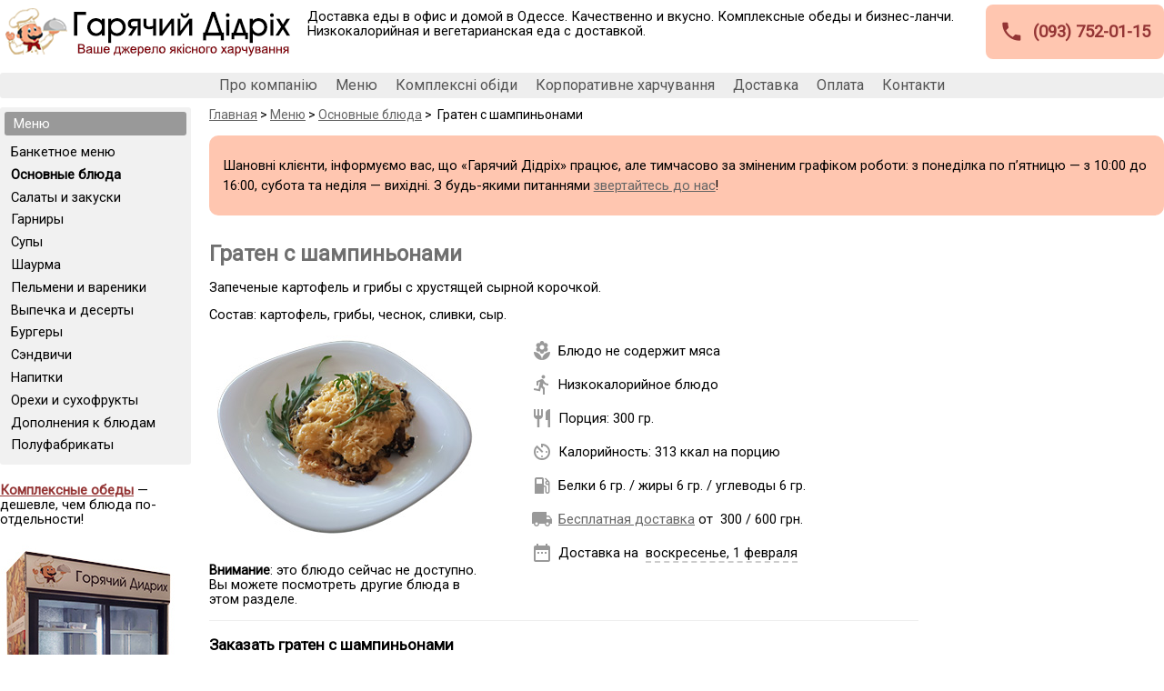

--- FILE ---
content_type: text/html
request_url: https://didrih.com/menu/main-courses/champignon-graten
body_size: 1364
content:
<!DOCTYPE html>
<html lang="ru">

<head>
  <title>Доставка еды в офис в Одессе. Бизнес-ланчи и обеды с доставкой. Здоровое питание | Горячий Дидрих</title>

  <meta charset="UTF-8">
  <meta name="viewport" content="width=device-width,initial-scale=1">
  <meta name="version" content="2.1.9">

  <link href="https://fonts.googleapis.com/css?family=Roboto&subset=cyrillic" rel="stylesheet">
  <link href="https://fonts.googleapis.com/icon?family=Material+Icons" rel="stylesheet">

  
  <script>
    !function(f,b,e,v,n,t,s)
    {if(f.fbq)return;n=f.fbq=function(){n.callMethod?n.callMethod.apply(n,arguments):n.queue.push(arguments)};
      if(!f._fbq)f._fbq=n;n.push=n;n.loaded=!0;n.version='2.0';
      n.queue=[];t=b.createElement(e);t.async=!0;
      t.src=v;s=b.getElementsByTagName(e)[0];
      s.parentNode.insertBefore(t,s)}(window, document,'script',
            'https://connect.facebook.net/en_US/fbevents.js');
    fbq('init', '4248198171866782');
    fbq('track', 'PageView');
  </script>
  <noscript>
    <img height="1" width="1" style="display:none" src="https://www.facebook.com/tr?id=4248198171866782&ev=PageView&noscript=1">
  </noscript>
  

  
  
  <script async src="https://www.googletagmanager.com/gtag/js?id=G-K7F8TY3L45"></script>
  <script>
    window.dataLayer = window.dataLayer || [];
    function gtag(){dataLayer.push(arguments);}
    gtag('js', new Date());
    gtag('config', 'G-K7F8TY3L45');
  </script>
  

  
<link href="/style/app_99d634c374d511b26bae.css?a3ee66b5868c9f833a89" rel="stylesheet"></head>

<body>
 <div id="app"></div>
  <noscript>
    <style>
      html, body {
        margin: 0; padding: 0;
        font-family: Tahoma, Verdana, Segoe, sans-serif;
      }
    </style>
    <div style="max-width: 800px; padding: 30px; margin: 0 auto;">
      <h2>
        Фуд-сервис &laquo;Горячий Дидрих&raquo;
      </h2>
      <div lang="ru" style="margin: 50px 0">
        <p><strong>Ваш браузер не поддерживает JavaScript</strong></p>
        <p>Сожалеем, но для работы сайта требуется браузер с включенной поддержкой JavaScript.</p>
        <p>
          Вы можете сделать заказ по телефону:
          <br>
          <a href="tel:+380937520115">(093) 752-01-15</a>
        </p>
      </div>
      <div lang="en">
        <p><strong>Your browser doesn't support JavaScript</strong></p>
        <p>Sorry, this site requires web browser with enabled JavaScript support.</p>
        <p>
          You can make an order by phone:
          <br>
          <a href="tel:+380937520115">(093) 752-01-15</a>
        </p>
      </div>
    </div>
  </noscript>
  
<script type="text/javascript" src="/js/app_99d634c374d511b26bae.js?a3ee66b5868c9f833a89"></script></body>

</html>


--- FILE ---
content_type: text/css
request_url: https://didrih.com/style/app_99d634c374d511b26bae.css?a3ee66b5868c9f833a89
body_size: 6642
content:
/*! normalize.css v7.0.0 | MIT License | github.com/necolas/normalize.css */html{line-height:1.15;-ms-text-size-adjust:100%;-webkit-text-size-adjust:100%}body{margin:0}article,aside,footer,header,nav,section{display:block}h1{font-size:2em;margin:.67em 0}figcaption,figure,main{display:block}figure{margin:1em 40px}hr{-webkit-box-sizing:content-box;box-sizing:content-box;height:0;overflow:visible}pre{font-family:monospace,monospace;font-size:1em}a{background-color:transparent;-webkit-text-decoration-skip:objects}abbr[title]{border-bottom:none;text-decoration:underline;-webkit-text-decoration:underline dotted;text-decoration:underline dotted}b,strong{font-weight:inherit;font-weight:bolder}code,kbd,samp{font-family:monospace,monospace;font-size:1em}dfn{font-style:italic}mark{background-color:#ff0;color:#000}small{font-size:80%}sub,sup{font-size:75%;line-height:0;position:relative;vertical-align:baseline}sub{bottom:-.25em}sup{top:-.5em}audio,video{display:inline-block}audio:not([controls]){display:none;height:0}img{border-style:none}svg:not(:root){overflow:hidden}button,input,optgroup,select,textarea{font-family:sans-serif;font-size:100%;line-height:1.15;margin:0}button,input{overflow:visible}button,select{text-transform:none}[type=reset],[type=submit],button,html [type=button]{-webkit-appearance:button}[type=button]::-moz-focus-inner,[type=reset]::-moz-focus-inner,[type=submit]::-moz-focus-inner,button::-moz-focus-inner{border-style:none;padding:0}[type=button]:-moz-focusring,[type=reset]:-moz-focusring,[type=submit]:-moz-focusring,button:-moz-focusring{outline:1px dotted ButtonText}fieldset{padding:.35em .75em .625em}legend{-webkit-box-sizing:border-box;box-sizing:border-box;color:inherit;display:table;max-width:100%;padding:0;white-space:normal}progress{display:inline-block;vertical-align:baseline}textarea{overflow:auto}[type=checkbox],[type=radio]{-webkit-box-sizing:border-box;box-sizing:border-box;padding:0}[type=number]::-webkit-inner-spin-button,[type=number]::-webkit-outer-spin-button{height:auto}[type=search]{-webkit-appearance:textfield;outline-offset:-2px}[type=search]::-webkit-search-cancel-button,[type=search]::-webkit-search-decoration{-webkit-appearance:none}::-webkit-file-upload-button{-webkit-appearance:button;font:inherit}details,menu{display:block}summary{display:list-item}canvas{display:inline-block}[hidden],template{display:none}.theme--rippleWrapper--16N7otiF{bottom:0;left:0;pointer-events:none;position:absolute;right:0;top:0;z-index:1}.theme--ripple--3SV_uZxJ{background-color:currentColor;border-radius:50%;left:50%;pointer-events:none;position:absolute;top:50%;-webkit-transform-origin:50% 50%;transform-origin:50% 50%;-webkit-transition-duration:.8s;transition-duration:.8s;z-index:100}.theme--ripple--3SV_uZxJ.theme--rippleRestarting--2OZWaagQ{opacity:.3;-webkit-transition-property:none;transition-property:none}.theme--ripple--3SV_uZxJ.theme--rippleActive--3O2Ue7k9{opacity:.3;-webkit-transition-property:-webkit-transform;transition-property:-webkit-transform;transition-property:transform;transition-property:transform,-webkit-transform}.theme--ripple--3SV_uZxJ:not(.theme--rippleActive--3O2Ue7k9):not(.theme--rippleRestarting--2OZWaagQ){opacity:0;-webkit-transition-property:opacity,-webkit-transform;transition-property:opacity,-webkit-transform;transition-property:opacity,transform;transition-property:opacity,transform,-webkit-transform}.theme--button--2AgdxWh4{-ms-flex-line-pack:center;align-content:center;-webkit-box-align:center;-ms-flex-align:center;align-items:center;border:0;cursor:pointer;display:inline-block;-webkit-box-orient:horizontal;-webkit-box-direction:normal;-ms-flex-direction:row;flex-direction:row;font-size:14px;font-weight:500;height:36px;-webkit-box-pack:center;-ms-flex-pack:center;justify-content:center;letter-spacing:0;line-height:36px;outline:none;padding:0;position:relative;text-align:center;text-decoration:none;text-transform:uppercase;-webkit-transition:background-color .2s cubic-bezier(.4,0,.2,1),color .2s cubic-bezier(.4,0,.2,1),-webkit-box-shadow .2s cubic-bezier(.4,0,1,1);transition:background-color .2s cubic-bezier(.4,0,.2,1),color .2s cubic-bezier(.4,0,.2,1),-webkit-box-shadow .2s cubic-bezier(.4,0,1,1);transition:box-shadow .2s cubic-bezier(.4,0,1,1),background-color .2s cubic-bezier(.4,0,.2,1),color .2s cubic-bezier(.4,0,.2,1);transition:box-shadow .2s cubic-bezier(.4,0,1,1),background-color .2s cubic-bezier(.4,0,.2,1),color .2s cubic-bezier(.4,0,.2,1),-webkit-box-shadow .2s cubic-bezier(.4,0,1,1);white-space:nowrap;font-family:Roboto,Helvetica,Arial,sans-serif}.theme--button--2AgdxWh4,.theme--button--2AgdxWh4 *,.theme--button--2AgdxWh4 :after,.theme--button--2AgdxWh4 :before{-webkit-box-sizing:border-box;box-sizing:border-box;-webkit-font-smoothing:antialiased;font-smoothing:antialiased;-webkit-text-size-adjust:100%;-moz-text-size-adjust:100%;-ms-text-size-adjust:100%;text-size-adjust:100%}.theme--button--2AgdxWh4 *,.theme--button--2AgdxWh4 :after,.theme--button--2AgdxWh4 :before{-webkit-touch-callout:none}.theme--button--2AgdxWh4>input{height:.1px;margin:0;opacity:0;overflow:hidden;padding:0;position:absolute;width:.1px;z-index:0}.theme--button--2AgdxWh4::-moz-focus-inner{border:0}.theme--button--2AgdxWh4>span:not([data-react-toolbox=tooltip]){display:inline-block;line-height:36px;vertical-align:middle}.theme--button--2AgdxWh4>svg{display:inline-block;fill:currentColor;font-size:120%;height:36px;vertical-align:top;width:1em}.theme--button--2AgdxWh4>*{pointer-events:none}.theme--button--2AgdxWh4>.theme--rippleWrapper--3AVBixZJ{overflow:hidden}.theme--button--2AgdxWh4[disabled]{color:rgba(0,0,0,.26);cursor:auto;pointer-events:none}.theme--squared--2GH_LI4r{border-radius:2px;min-width:90px;padding:0 12px}.theme--squared--2GH_LI4r .theme--icon--3aBSXDLw{font-size:120%;margin-right:6px;vertical-align:middle}.theme--squared--2GH_LI4r>svg{margin-right:5px}.theme--solid--1ZxqC96o[disabled]{background-color:rgba(0,0,0,.12)}.theme--solid--1ZxqC96o:active,.theme--solid--1ZxqC96o[disabled]{-webkit-box-shadow:0 2px 2px 0 rgba(0,0,0,.14),0 3px 1px -2px rgba(0,0,0,.2),0 1px 5px 0 rgba(0,0,0,.12);box-shadow:0 2px 2px 0 rgba(0,0,0,.14),0 3px 1px -2px rgba(0,0,0,.2),0 1px 5px 0 rgba(0,0,0,.12)}.theme--solid--1ZxqC96o:focus:not(:active){-webkit-box-shadow:0 0 8px rgba(0,0,0,.18),0 8px 16px rgba(0,0,0,.36);box-shadow:0 0 8px rgba(0,0,0,.18),0 8px 16px rgba(0,0,0,.36)}.theme--raised--221icDvl{-webkit-box-shadow:0 2px 2px 0 rgba(0,0,0,.14),0 3px 1px -2px rgba(0,0,0,.2),0 1px 5px 0 rgba(0,0,0,.12);box-shadow:0 2px 2px 0 rgba(0,0,0,.14),0 3px 1px -2px rgba(0,0,0,.2),0 1px 5px 0 rgba(0,0,0,.12)}.theme--flat--1jWAQA6f{background:transparent}.theme--floating--3IRMZ7-n{border-radius:50%;-webkit-box-shadow:0 1px 1.5px 0 rgba(0,0,0,.12),0 1px 1px 0 rgba(0,0,0,.24);box-shadow:0 1px 1.5px 0 rgba(0,0,0,.12),0 1px 1px 0 rgba(0,0,0,.24);font-size:24px;height:56px;width:56px}.theme--floating--3IRMZ7-n .theme--icon--3aBSXDLw:not([data-react-toolbox=tooltip]){line-height:56px}.theme--floating--3IRMZ7-n>.theme--rippleWrapper--3AVBixZJ{border-radius:50%}.theme--floating--3IRMZ7-n.theme--mini--2DCN-0B2{font-size:17.77778px;height:40px;width:40px}.theme--floating--3IRMZ7-n.theme--mini--2DCN-0B2 .theme--icon--3aBSXDLw{line-height:40px}.theme--toggle--hC5Z2BVI{background:transparent;border-radius:50%;vertical-align:middle;width:36px}.theme--toggle--hC5Z2BVI>.theme--icon--3aBSXDLw,.theme--toggle--hC5Z2BVI svg{font-size:20px;line-height:36px;vertical-align:top}.theme--toggle--hC5Z2BVI>.theme--rippleWrapper--3AVBixZJ{border-radius:50%}.theme--primary--3tTAWEo9:not([disabled]).theme--floating--3IRMZ7-n,.theme--primary--3tTAWEo9:not([disabled]).theme--raised--221icDvl{background:#3f51b5;color:#fff}.theme--primary--3tTAWEo9:not([disabled]).theme--flat--1jWAQA6f,.theme--primary--3tTAWEo9:not([disabled]).theme--toggle--hC5Z2BVI{color:#3f51b5}.theme--primary--3tTAWEo9:not([disabled]).theme--flat--1jWAQA6f:focus:not(:active),.theme--primary--3tTAWEo9:not([disabled]).theme--flat--1jWAQA6f:hover,.theme--primary--3tTAWEo9:not([disabled]).theme--toggle--hC5Z2BVI:focus:not(:active){background:rgba(63,81,181,.2)}.theme--accent--2wp6F0vq:not([disabled]).theme--floating--3IRMZ7-n,.theme--accent--2wp6F0vq:not([disabled]).theme--raised--221icDvl{background:#ff4081;color:#fff}.theme--accent--2wp6F0vq:not([disabled]).theme--flat--1jWAQA6f,.theme--accent--2wp6F0vq:not([disabled]).theme--toggle--hC5Z2BVI{color:#ff4081}.theme--accent--2wp6F0vq:not([disabled]).theme--flat--1jWAQA6f:focus:not(:active),.theme--accent--2wp6F0vq:not([disabled]).theme--flat--1jWAQA6f:hover,.theme--accent--2wp6F0vq:not([disabled]).theme--toggle--hC5Z2BVI:focus:not(:active){background:rgba(255,64,129,.2)}.theme--neutral--2CPs4al7:not([disabled]).theme--floating--3IRMZ7-n,.theme--neutral--2CPs4al7:not([disabled]).theme--raised--221icDvl{background-color:#fff;color:#212121}.theme--neutral--2CPs4al7:not([disabled]).theme--flat--1jWAQA6f,.theme--neutral--2CPs4al7:not([disabled]).theme--toggle--hC5Z2BVI{color:#212121}.theme--neutral--2CPs4al7:not([disabled]).theme--flat--1jWAQA6f:focus:not(:active),.theme--neutral--2CPs4al7:not([disabled]).theme--flat--1jWAQA6f:hover,.theme--neutral--2CPs4al7:not([disabled]).theme--toggle--hC5Z2BVI:focus:not(:active){background:rgba(33,33,33,.2)}.theme--neutral--2CPs4al7:not([disabled]).theme--inverse--2SPZrzR1.theme--floating--3IRMZ7-n,.theme--neutral--2CPs4al7:not([disabled]).theme--inverse--2SPZrzR1.theme--raised--221icDvl{background-color:#212121;color:#fff}.theme--neutral--2CPs4al7:not([disabled]).theme--inverse--2SPZrzR1.theme--flat--1jWAQA6f,.theme--neutral--2CPs4al7:not([disabled]).theme--inverse--2SPZrzR1.theme--toggle--hC5Z2BVI{color:#fff}.theme--neutral--2CPs4al7:not([disabled]).theme--inverse--2SPZrzR1.theme--flat--1jWAQA6f:focus:not(:active),.theme--neutral--2CPs4al7:not([disabled]).theme--inverse--2SPZrzR1.theme--flat--1jWAQA6f:hover,.theme--neutral--2CPs4al7:not([disabled]).theme--inverse--2SPZrzR1.theme--toggle--hC5Z2BVI:focus:not(:active){background:rgba(33,33,33,.2)}.theme--neutral--2CPs4al7.theme--inverse--2SPZrzR1[disabled]{background-color:rgba(0,0,0,.08);color:rgba(0,0,0,.54)}.theme--input--lFVgCRUv{padding:20px 0;position:relative;font-family:Roboto,Helvetica,Arial,sans-serif}.theme--input--lFVgCRUv,.theme--input--lFVgCRUv *,.theme--input--lFVgCRUv :after,.theme--input--lFVgCRUv :before{-webkit-box-sizing:border-box;box-sizing:border-box;-webkit-font-smoothing:antialiased;font-smoothing:antialiased;-webkit-text-size-adjust:100%;-moz-text-size-adjust:100%;-ms-text-size-adjust:100%;text-size-adjust:100%}.theme--input--lFVgCRUv *,.theme--input--lFVgCRUv :after,.theme--input--lFVgCRUv :before{-webkit-touch-callout:none}.theme--input--lFVgCRUv.theme--withIcon--1nKdfKQS{margin-left:68px}.theme--icon--3ga1VgFU{color:rgba(33,33,33,.26);display:block;font-size:24px!important;height:48px;left:-68px;line-height:48px!important;position:absolute;text-align:center;top:16px;-webkit-transition:color .35s cubic-bezier(.4,0,.2,1);transition:color .35s cubic-bezier(.4,0,.2,1);width:48px}.theme--inputElement--4bZUjKgR{background-color:transparent;border-bottom:1px solid rgba(33,33,33,.12);border-left:0;border-radius:0;border-right:0;border-top:0;color:#212121;display:block;font-size:16px;outline:none;padding:8px 0;width:100%}.theme--inputElement--4bZUjKgR:required{-webkit-box-shadow:none;box-shadow:none}.theme--inputElement--4bZUjKgR:focus:not([disabled]):not([readonly])~.theme--bar--3FySSgVc:after,.theme--inputElement--4bZUjKgR:focus:not([disabled]):not([readonly])~.theme--bar--3FySSgVc:before{width:50%}.theme--inputElement--4bZUjKgR:focus:not([disabled]):not([readonly])~.theme--label--34120enx:not(.theme--fixed--GRQEPWhO){color:#3f51b5}.theme--inputElement--4bZUjKgR:focus:not([disabled]):not([readonly])~.theme--label--34120enx>.theme--required--2G0aY7fW{color:#de3226}.theme--inputElement--4bZUjKgR:focus:not([disabled]):not([readonly])~.theme--hint--bMyi_KpU{display:block;opacity:1}.theme--inputElement--4bZUjKgR:focus:not([disabled]):not([readonly])~.theme--icon--3ga1VgFU{color:#3f51b5}.theme--inputElement--4bZUjKgR:focus:not([disabled]):not([readonly]).theme--filled--34NWnkxH~.theme--hint--bMyi_KpU{opacity:0}.theme--inputElement--4bZUjKgR.theme--filled--34NWnkxH~.theme--label--34120enx:not(.theme--fixed--GRQEPWhO),.theme--inputElement--4bZUjKgR:focus:not([disabled]):not([readonly])~.theme--label--34120enx:not(.theme--fixed--GRQEPWhO),.theme--inputElement--4bZUjKgR[type=date]~.theme--label--34120enx:not(.theme--fixed--GRQEPWhO),.theme--inputElement--4bZUjKgR[type=time]~.theme--label--34120enx:not(.theme--fixed--GRQEPWhO){font-size:12px;top:6px}.theme--inputElement--4bZUjKgR.theme--filled--34NWnkxH~.theme--hint--bMyi_KpU,.theme--inputElement--4bZUjKgR.theme--filled--34NWnkxH~.theme--label--34120enx.theme--fixed--GRQEPWhO{display:none}.theme--label--34120enx{color:rgba(33,33,33,.26);font-size:16px;left:0;line-height:16px;pointer-events:none;position:absolute;top:32px;-webkit-transition-duration:.35s;transition-duration:.35s;-webkit-transition-property:top,font-size,color;transition-property:top,font-size,color;-webkit-transition-timing-function:cubic-bezier(.4,0,.2,1);transition-timing-function:cubic-bezier(.4,0,.2,1)}.theme--label--34120enx.theme--fixed--GRQEPWhO~.theme--hint--bMyi_KpU{display:none}.theme--hint--bMyi_KpU{color:rgba(33,33,33,.26);font-size:16px;left:0;line-height:16px;opacity:1;pointer-events:none;position:absolute;top:32px;-webkit-transition-duration:.35s;transition-duration:.35s;-webkit-transition-property:opacity;transition-property:opacity;-webkit-transition-timing-function:cubic-bezier(.4,0,.2,1);transition-timing-function:cubic-bezier(.4,0,.2,1)}.theme--bar--3FySSgVc{display:block;position:relative;width:100%}.theme--bar--3FySSgVc:after,.theme--bar--3FySSgVc:before{background-color:#3f51b5;bottom:0;content:"";height:2px;position:absolute;-webkit-transition-duration:.2s;transition-duration:.2s;-webkit-transition-property:width,background-color;transition-property:width,background-color;-webkit-transition-timing-function:cubic-bezier(.4,0,.2,1);transition-timing-function:cubic-bezier(.4,0,.2,1);width:0}.theme--bar--3FySSgVc:before{left:50%}.theme--bar--3FySSgVc:after{right:50%}.theme--counter--1oTuTz6L,.theme--error--2k5JzPbP{color:#de3226;font-size:12px;line-height:20px;margin-bottom:-20px}.theme--counter--1oTuTz6L{color:rgba(33,33,33,.26);position:absolute;right:0}.theme--disabled--3ZfJqMVQ>.theme--inputElement--4bZUjKgR{border-bottom-style:dashed;color:rgba(33,33,33,.26)}.theme--errored--2s74EnZU{padding-bottom:0}.theme--errored--2s74EnZU>.theme--inputElement--4bZUjKgR{border-bottom-color:#de3226;margin-top:1px}.theme--errored--2s74EnZU>.theme--counter--1oTuTz6L,.theme--errored--2s74EnZU>.theme--label--34120enx,.theme--errored--2s74EnZU>.theme--label--34120enx>.theme--required--2G0aY7fW{color:#de3226}.theme--hidden--2gAMv_46{display:none}.theme--overlay--2LA9xJvE{background-color:#000;bottom:0;height:100vh;left:0;opacity:0;pointer-events:none;position:fixed;top:0;-webkit-transition:opacity .35s cubic-bezier(.4,0,.2,1);transition:opacity .35s cubic-bezier(.4,0,.2,1);width:100vw}.theme--overlay--2LA9xJvE.theme--active--1mb5R6Ke{opacity:.6;pointer-events:all}.theme--wrapper--3nrqpvrL{-webkit-box-align:center;-ms-flex-align:center;align-items:center;display:-webkit-box;display:-ms-flexbox;display:flex;height:100vh;-webkit-box-pack:center;-ms-flex-pack:center;justify-content:center;position:fixed;top:0;width:100vw;z-index:200;font-family:Roboto,Helvetica,Arial,sans-serif}.theme--wrapper--3nrqpvrL,.theme--wrapper--3nrqpvrL *,.theme--wrapper--3nrqpvrL :after,.theme--wrapper--3nrqpvrL :before{-webkit-box-sizing:border-box;box-sizing:border-box;-webkit-font-smoothing:antialiased;font-smoothing:antialiased;-webkit-text-size-adjust:100%;-moz-text-size-adjust:100%;-ms-text-size-adjust:100%;text-size-adjust:100%}.theme--wrapper--3nrqpvrL *,.theme--wrapper--3nrqpvrL :after,.theme--wrapper--3nrqpvrL :before{-webkit-touch-callout:none}.theme--dialog--3lw90hJG{background-color:#fff;border-radius:2px;-webkit-box-shadow:0 19px 60px rgba(0,0,0,.3),0 15px 20px rgba(0,0,0,.22);box-shadow:0 19px 60px rgba(0,0,0,.3),0 15px 20px rgba(0,0,0,.22);display:-webkit-box;display:-ms-flexbox;display:flex;-webkit-box-orient:vertical;-webkit-box-direction:normal;-ms-flex-direction:column;flex-direction:column;max-width:96vw;opacity:0;overflow:inherit;-webkit-transform:translateY(-40px);transform:translateY(-40px);-webkit-transition:opacity .35s cubic-bezier(.4,0,.2,1),-webkit-transform .35s cubic-bezier(.4,0,.2,1);transition:opacity .35s cubic-bezier(.4,0,.2,1),-webkit-transform .35s cubic-bezier(.4,0,.2,1);transition:opacity .35s cubic-bezier(.4,0,.2,1),transform .35s cubic-bezier(.4,0,.2,1);transition:opacity .35s cubic-bezier(.4,0,.2,1),transform .35s cubic-bezier(.4,0,.2,1),-webkit-transform .35s cubic-bezier(.4,0,.2,1);-webkit-transition-delay:.07s;transition-delay:.07s}.theme--dialog--3lw90hJG.theme--active--3ea_15-G{opacity:1;-webkit-transform:translateY(0);transform:translateY(0)}.theme--small--38VTTlH6{width:30vw}@media screen and (max-width:720px){.theme--small--38VTTlH6{width:50vw}}@media screen and (max-width:600px){.theme--small--38VTTlH6{width:75vw}}.theme--normal--1K3izh6z{width:50vw}@media screen and (max-width:600px){.theme--normal--1K3izh6z{width:96vw}}.theme--fullscreen--3tLXQe4X,.theme--large--10LcPZn5{width:96vw}@media screen and (max-width:600px){.theme--fullscreen--3tLXQe4X{border-radius:0;max-height:100vh;max-width:100vw;min-height:100vh;width:100vw}}.theme--title--2J-aP90f{color:#000;-webkit-box-flex:0;-ms-flex-positive:0;flex-grow:0;font-size:20px;font-weight:500;letter-spacing:.02em;line-height:1;margin:0 0 16px}.theme--body--1IvuqgBE{color:#757575;-webkit-box-flex:2;-ms-flex-positive:2;flex-grow:2;padding:24px}.theme--body--1IvuqgBE p{font-size:14px;font-weight:400;letter-spacing:0;line-height:24px;margin:0}.theme--navigation--wgwdjjmM{-webkit-box-flex:0;-ms-flex-positive:0;flex-grow:0;padding:8px;text-align:right}.theme--button--22_c63kG{margin-left:8px;min-width:0;padding-left:8px;padding-right:8px}.theme--input--2ISvIhfg:not(.theme--disabled--Cf3yFXtD)>.theme--inputElement--x7MhNSc7{cursor:pointer}.theme--header--2vLUdAkD{background-color:#3f51b5;color:#fff;cursor:pointer;padding:16px 20px}.theme--year--1VWY-EYB{display:inline-block;font-size:14px;-webkit-transition:opacity,font-size .35s cubic-bezier(.4,0,.2,1);transition:opacity,font-size .35s cubic-bezier(.4,0,.2,1)}.theme--date--3K2Ws2yY{display:block;font-size:34px;font-weight:400;font-weight:500;line-height:40px;margin:0;text-transform:capitalize;-webkit-transition:opacity .35s cubic-bezier(.4,0,.2,1);transition:opacity .35s cubic-bezier(.4,0,.2,1)}.theme--calendarWrapper--1t-4vfLq{padding:10px 5px 0}.theme--yearsDisplay--2OzvTvxU .theme--date--3K2Ws2yY{opacity:.6}.theme--yearsDisplay--2OzvTvxU .theme--year--1VWY-EYB{font-size:16px}.theme--monthsDisplay--2DDdCrnF .theme--year--1VWY-EYB{opacity:.6}.theme--dialog--3fCV6f7k{width:330px}.theme--dialog--3fCV6f7k>[role=body]{padding:0}.theme--dialog--3fCV6f7k>[role=navigation]>.theme--button--2hL6uqGO{color:#3f51b5}.theme--dialog--3fCV6f7k>[role=navigation]>.theme--button--2hL6uqGO:focus:not(:active),.theme--dialog--3fCV6f7k>[role=navigation]>.theme--button--2hL6uqGO:hover{background:rgba(63,81,181,.2)}.theme--calendar--1X9ls1D9{background:#fff;font-size:14px;height:312px;line-height:36px;overflow:hidden;position:relative;text-align:center}.theme--calendar--1X9ls1D9 .theme--next--3iPkSTIz,.theme--calendar--1X9ls1D9 .theme--prev--Nv9Bc4gL{cursor:pointer;height:36px;opacity:.7;position:absolute;top:0;z-index:100}.theme--calendar--1X9ls1D9 .theme--next--3iPkSTIz>span,.theme--calendar--1X9ls1D9 .theme--prev--Nv9Bc4gL>span{vertical-align:top}.theme--calendar--1X9ls1D9 .theme--prev--Nv9Bc4gL{left:0}.theme--calendar--1X9ls1D9 .theme--next--3iPkSTIz{right:0}.theme--title--2ESpD63g{display:inline-block;font-weight:500;line-height:36px}.theme--years--zEdgWFTV{font-size:18px;height:100%;list-style:none;margin:0;overflow-y:auto;padding:0}.theme--years--zEdgWFTV>li{cursor:pointer;line-height:2.4}.theme--years--zEdgWFTV>li.theme--active--1pjXbxp6{color:#3f51b5;font-size:2.4;font-weight:500}.theme--week--PcByvDQr{display:-webkit-box;display:-ms-flexbox;display:flex;-ms-flex-wrap:wrap;flex-wrap:wrap;font-size:13px;height:36px;line-height:36px;opacity:.5}.theme--week--PcByvDQr>span{-webkit-box-flex:0;-ms-flex:0 0 14.28571%;flex:0 0 14.28571%}.theme--days--1qh3TcCr{display:-webkit-box;display:-ms-flexbox;display:flex;-ms-flex-wrap:wrap;flex-wrap:wrap;font-size:13px}.theme--day--2qF_L02J{-webkit-box-flex:0;-ms-flex:0 0 14.28571%;flex:0 0 14.28571%;padding:2px 0}.theme--day--2qF_L02J>span{border-radius:50%;display:inline-block;height:36px;line-height:36px;width:36px}.theme--day--2qF_L02J:hover:not(.theme--active--1pjXbxp6):not(.theme--disabled--Cf3yFXtD)>span{background:rgba(63,81,181,.21);color:#fff}.theme--day--2qF_L02J.theme--active--1pjXbxp6>span{background:#3f51b5;color:#fff}.theme--day--2qF_L02J:hover:not(.theme--disabled--Cf3yFXtD)>span{cursor:pointer}.theme--day--2qF_L02J.theme--disabled--Cf3yFXtD{opacity:.25}.theme--month--1hSm55LB{background-color:#fff;width:100%}.theme--slideRightEnter--Rk89heWW,.theme--slideRightLeave--1nam48zA{position:absolute}.theme--slideRightEnterActive--m5B3T2uZ,.theme--slideRightLeaveActive--2bZap6By{-webkit-transition-duration:.35s;transition-duration:.35s;-webkit-transition-property:opacity,-webkit-transform;transition-property:opacity,-webkit-transform;transition-property:transform,opacity;transition-property:transform,opacity,-webkit-transform;-webkit-transition-timing-function:ease-in-out;transition-timing-function:ease-in-out}.theme--slideRightEnter--Rk89heWW{opacity:0;-webkit-transform:translateX(100%);transform:translateX(100%)}.theme--slideRightEnter--Rk89heWW.theme--slideRightEnterActive--m5B3T2uZ,.theme--slideRightLeave--1nam48zA{opacity:1;-webkit-transform:translateX(0);transform:translateX(0)}.theme--slideRightLeave--1nam48zA.theme--slideRightLeaveActive--2bZap6By{opacity:0;-webkit-transform:translateX(-100%);transform:translateX(-100%)}.theme--slideLeftEnter--bGml_bQa,.theme--slideLeftLeave--2WGqM0YK{position:absolute;-webkit-transition-duration:.35s;transition-duration:.35s;-webkit-transition-property:opacity,-webkit-transform;transition-property:opacity,-webkit-transform;transition-property:transform,opacity;transition-property:transform,opacity,-webkit-transform;-webkit-transition-timing-function:ease-in-out;transition-timing-function:ease-in-out}.theme--slideLeftEnter--bGml_bQa{opacity:0;-webkit-transform:translate3d(-100%,0,0);transform:translate3d(-100%,0,0)}.theme--slideLeftEnter--bGml_bQa.theme--slideLeftEnterActive--3Ghlsl56,.theme--slideLeftLeave--2WGqM0YK{opacity:1;-webkit-transform:translateZ(0);transform:translateZ(0)}.theme--slideLeftLeave--2WGqM0YK.theme--slideLeftLeaveActive--2WLHGgeE{opacity:0;-webkit-transform:translate3d(100%,0,0);transform:translate3d(100%,0,0)}.theme--dropdown--ZzBNKnTT{position:relative;font-family:Roboto,Helvetica,Arial,sans-serif}.theme--dropdown--ZzBNKnTT,.theme--dropdown--ZzBNKnTT *,.theme--dropdown--ZzBNKnTT :after,.theme--dropdown--ZzBNKnTT :before{-webkit-box-sizing:border-box;box-sizing:border-box;-webkit-font-smoothing:antialiased;font-smoothing:antialiased;-webkit-text-size-adjust:100%;-moz-text-size-adjust:100%;-ms-text-size-adjust:100%;text-size-adjust:100%}.theme--dropdown--ZzBNKnTT *,.theme--dropdown--ZzBNKnTT :after,.theme--dropdown--ZzBNKnTT :before{-webkit-touch-callout:none}.theme--dropdown--ZzBNKnTT:not(.theme--active--1DQ-ExT9)>.theme--values--2767wUaO{max-height:0;visibility:hidden}.theme--dropdown--ZzBNKnTT.theme--active--1DQ-ExT9>.theme--label--2KjGMsLK,.theme--dropdown--ZzBNKnTT.theme--active--1DQ-ExT9>.theme--value--6c1D5IdA{opacity:.5}.theme--dropdown--ZzBNKnTT.theme--active--1DQ-ExT9>.theme--values--2767wUaO{-webkit-box-shadow:0 1px 6px rgba(0,0,0,.12),0 1px 4px rgba(0,0,0,.24);box-shadow:0 1px 6px rgba(0,0,0,.12),0 1px 4px rgba(0,0,0,.24);max-height:45vh;visibility:visible}.theme--dropdown--ZzBNKnTT:not(.theme--up--1OA-G-h3)>.theme--values--2767wUaO{bottom:auto;top:0}.theme--dropdown--ZzBNKnTT.theme--up--1OA-G-h3>.theme--values--2767wUaO{bottom:0;top:auto}.theme--dropdown--ZzBNKnTT.theme--disabled--1skVHCxT{cursor:normal;pointer-events:none}.theme--value--6c1D5IdA>input{cursor:pointer}.theme--value--6c1D5IdA:after{border-left:5.48571px solid transparent;border-right:5.48571px solid transparent;border-top:5.48571px solid rgba(33,33,33,.12);content:"";height:0;pointer-events:none;position:absolute;right:8px;top:50%;-webkit-transition:-webkit-transform .35s cubic-bezier(.4,0,.2,1);transition:-webkit-transform .35s cubic-bezier(.4,0,.2,1);transition:transform .35s cubic-bezier(.4,0,.2,1);transition:transform .35s cubic-bezier(.4,0,.2,1),-webkit-transform .35s cubic-bezier(.4,0,.2,1);width:0}.theme--field--d5bruC04{cursor:pointer;padding:20px 0;position:relative}.theme--field--d5bruC04.theme--errored--3dZUG1ic{padding-bottom:0}.theme--field--d5bruC04.theme--errored--3dZUG1ic>.theme--label--2KjGMsLK{color:#de3226}.theme--field--d5bruC04.theme--errored--3dZUG1ic>.theme--templateValue--6dCtTHHH{border-bottom:1px solid #de3226}.theme--field--d5bruC04.theme--errored--3dZUG1ic>.theme--label--2KjGMsLK>.theme--required--1j4LXFpQ{color:#de3226}.theme--field--d5bruC04.theme--disabled--1skVHCxT{cursor:normal;pointer-events:none}.theme--field--d5bruC04.theme--disabled--1skVHCxT>.theme--templateValue--6dCtTHHH{border-bottom-style:dotted;opacity:.7}.theme--templateValue--6dCtTHHH{background-color:transparent;border-bottom:1px solid rgba(33,33,33,.12);color:#212121;min-height:38.4px;padding:8px 0;position:relative}.theme--label--2KjGMsLK{color:rgba(33,33,33,.26);font-size:12px;left:0;line-height:16px;position:absolute;top:6px}.theme--label--2KjGMsLK .theme--required--1j4LXFpQ{color:#de3226}.theme--error--fySw3hC9{color:#de3226;font-size:12px;line-height:20px;margin-bottom:-20px}.theme--values--2767wUaO{background-color:#fff;border-radius:2px;list-style:none;margin:0;overflow-y:auto;padding:0;position:absolute;-webkit-transition-duration:.35s;transition-duration:.35s;-webkit-transition-property:max-height,-webkit-box-shadow;transition-property:max-height,-webkit-box-shadow;transition-property:max-height,box-shadow;transition-property:max-height,box-shadow,-webkit-box-shadow;-webkit-transition-timing-function:cubic-bezier(.4,0,.2,1);transition-timing-function:cubic-bezier(.4,0,.2,1);width:100%;z-index:100}.theme--values--2767wUaO>*{cursor:pointer;overflow:hidden;padding:10px;position:relative}.theme--values--2767wUaO>:hover:not(.theme--disabled--1skVHCxT){background-color:#eee}.theme--values--2767wUaO>.theme--selected--3uiEoo7m{color:#3f51b5}.theme--values--2767wUaO>.theme--disabled--1skVHCxT{color:rgba(0,0,0,.26);cursor:not-allowed}.theme--values--2767wUaO::-webkit-scrollbar{height:0;width:0}.theme--icon--1-mD4lrT{font-size:18px;margin-right:10px}.theme--link--1Od3DeFS{-ms-flex-line-pack:center;align-content:center;-webkit-box-align:center;-ms-flex-align:center;align-items:center;cursor:pointer;display:-webkit-box;display:-ms-flexbox;display:flex;-webkit-box-orient:horizontal;-webkit-box-direction:normal;-ms-flex-direction:row;flex-direction:row;-webkit-box-pack:center;-ms-flex-pack:center;justify-content:center;line-height:1.5;position:relative;-webkit-transition:opacity .35s cubic-bezier(.4,0,.2,1);transition:opacity .35s cubic-bezier(.4,0,.2,1);font-family:Roboto,Helvetica,Arial,sans-serif}.theme--link--1Od3DeFS,.theme--link--1Od3DeFS *,.theme--link--1Od3DeFS :after,.theme--link--1Od3DeFS :before{-webkit-box-sizing:border-box;box-sizing:border-box;-webkit-font-smoothing:antialiased;font-smoothing:antialiased;-webkit-text-size-adjust:100%;-moz-text-size-adjust:100%;-ms-text-size-adjust:100%;text-size-adjust:100%}.theme--link--1Od3DeFS *,.theme--link--1Od3DeFS :after,.theme--link--1Od3DeFS :before{-webkit-touch-callout:none}.theme--link--1Od3DeFS:not(.theme--active--3blKByo-){opacity:.5}.theme--link--1Od3DeFS:active,.theme--link--1Od3DeFS:hover{opacity:1}.theme--link--1Od3DeFS>*{vertical-align:middle}.theme--link--1Od3DeFS>small{font-size:12px;margin-left:8px;text-align:center}.theme--wrapper--3eRY82fM{position:relative;z-index:200}.theme--drawer--1sAOY9Ng{background-color:#fafafa;-webkit-box-shadow:0 2px 2px 0 rgba(0,0,0,.14),0 3px 1px -2px rgba(0,0,0,.2),0 1px 5px 0 rgba(0,0,0,.12);box-shadow:0 2px 2px 0 rgba(0,0,0,.14),0 3px 1px -2px rgba(0,0,0,.2),0 1px 5px 0 rgba(0,0,0,.12);color:#424242;display:block;height:100vh;overflow-x:hidden;overflow-y:auto;pointer-events:none;position:fixed;top:0;-webkit-transform-style:preserve-3d;transform-style:preserve-3d;-webkit-transition:-webkit-transform .35s cubic-bezier(.4,0,.2,1);transition:-webkit-transform .35s cubic-bezier(.4,0,.2,1);transition:transform .35s cubic-bezier(.4,0,.2,1);transition:transform .35s cubic-bezier(.4,0,.2,1),-webkit-transform .35s cubic-bezier(.4,0,.2,1);-webkit-transition-delay:0s;transition-delay:0s;width:280px;will-change:transform;font-family:Roboto,Helvetica,Arial,sans-serif}.theme--drawer--1sAOY9Ng,.theme--drawer--1sAOY9Ng *,.theme--drawer--1sAOY9Ng :after,.theme--drawer--1sAOY9Ng :before{-webkit-box-sizing:border-box;box-sizing:border-box;-webkit-font-smoothing:antialiased;font-smoothing:antialiased;-webkit-text-size-adjust:100%;-moz-text-size-adjust:100%;-ms-text-size-adjust:100%;text-size-adjust:100%}.theme--drawer--1sAOY9Ng *,.theme--drawer--1sAOY9Ng :after,.theme--drawer--1sAOY9Ng :before{-webkit-touch-callout:none}.theme--drawer--1sAOY9Ng.theme--active--EWFXCD03{pointer-events:all;-webkit-transform:translateX(0);transform:translateX(0);-webkit-transition-delay:.07s;transition-delay:.07s}.theme--drawer--1sAOY9Ng.theme--right--2-4-Huxe{border-left:1px solid #e0e0e0;right:0}.theme--drawer--1sAOY9Ng.theme--right--2-4-Huxe:not(.theme--active--EWFXCD03){-webkit-transform:translateX(100%);transform:translateX(100%)}.theme--drawer--1sAOY9Ng.theme--left--FKhpRNL0{border-right:1px solid #e0e0e0;left:0}.theme--drawer--1sAOY9Ng.theme--left--FKhpRNL0:not(.theme--active--EWFXCD03){-webkit-transform:translateX(-100%);transform:translateX(-100%)}@media screen and (min-width:600px){.theme--drawer--1sAOY9Ng{width:320px}}.theme--radio--1vWJb3Li{border:2px solid #000;border-radius:50%;cursor:pointer;display:inline-block;height:20px;position:relative;vertical-align:top;width:20px;font-family:Roboto,Helvetica,Arial,sans-serif}.theme--radio--1vWJb3Li,.theme--radio--1vWJb3Li *,.theme--radio--1vWJb3Li :after,.theme--radio--1vWJb3Li :before{-webkit-box-sizing:border-box;box-sizing:border-box;-webkit-font-smoothing:antialiased;font-smoothing:antialiased;-webkit-text-size-adjust:100%;-moz-text-size-adjust:100%;-ms-text-size-adjust:100%;text-size-adjust:100%}.theme--radio--1vWJb3Li *,.theme--radio--1vWJb3Li :after,.theme--radio--1vWJb3Li :before{-webkit-touch-callout:none}.theme--radio--1vWJb3Li:before{background-color:#3f51b5;border-radius:50%;content:"";height:100%;left:0;position:absolute;top:0;-webkit-transform:scale(0);transform:scale(0);-webkit-transition:-webkit-transform .2s cubic-bezier(.4,0,.2,1);transition:-webkit-transform .2s cubic-bezier(.4,0,.2,1);transition:transform .2s cubic-bezier(.4,0,.2,1);transition:transform .2s cubic-bezier(.4,0,.2,1),-webkit-transform .2s cubic-bezier(.4,0,.2,1);width:100%}.theme--radio--1vWJb3Li .theme--ripple--78FVBUdT{background-color:#3f51b5;opacity:.3;-webkit-transition-duration:.65s;transition-duration:.65s}.theme--radioChecked--210O6UIH{border:2px solid #3f51b5}.theme--radioChecked--210O6UIH:before{-webkit-transform:scale(.65);transform:scale(.65)}.theme--field--36UDgxsw{display:block;height:20px;margin-bottom:15px;position:relative;white-space:nowrap}.theme--text--3guDD8Pz{color:#000;display:inline-block;font-size:14px;line-height:20px;padding-left:10px;vertical-align:top;white-space:nowrap}.theme--input--2CPDD0N4{-webkit-appearance:none;-moz-appearance:none;appearance:none;border:0;height:0;margin:0;opacity:0;padding:0;position:absolute;width:0}.theme--input--2CPDD0N4:focus~.theme--radio--1vWJb3Li{-webkit-box-shadow:0 0 0 10px rgba(0,0,0,.1);box-shadow:0 0 0 10px rgba(0,0,0,.1)}.theme--input--2CPDD0N4:focus~.theme--radioChecked--210O6UIH{-webkit-box-shadow:0 0 0 10px rgba(63,81,181,.26);box-shadow:0 0 0 10px rgba(63,81,181,.26)}.theme--disabled--39I6gtKK .theme--text--3guDD8Pz{color:rgba(0,0,0,.26)}.theme--disabled--39I6gtKK .theme--radio--1vWJb3Li,.theme--disabled--39I6gtKK .theme--radioChecked--210O6UIH{border-color:rgba(0,0,0,.26);cursor:auto}.theme--disabled--39I6gtKK .theme--radioChecked--210O6UIH:before{background-color:rgba(0,0,0,.26)}.theme--field--3Tq32nM_{display:block;height:18px;margin-bottom:15px;position:relative;white-space:nowrap;font-family:Roboto,Helvetica,Arial,sans-serif}.theme--field--3Tq32nM_,.theme--field--3Tq32nM_ *,.theme--field--3Tq32nM_ :after,.theme--field--3Tq32nM_ :before{-webkit-box-sizing:border-box;box-sizing:border-box;-webkit-font-smoothing:antialiased;font-smoothing:antialiased;-webkit-text-size-adjust:100%;-moz-text-size-adjust:100%;-ms-text-size-adjust:100%;text-size-adjust:100%}.theme--field--3Tq32nM_ *,.theme--field--3Tq32nM_ :after,.theme--field--3Tq32nM_ :before{-webkit-touch-callout:none}.theme--field--3Tq32nM_ .theme--ripple--2NWrZByJ{background-color:#3f51b5;opacity:.3;-webkit-transition-duration:.65s;transition-duration:.65s}.theme--text--dXU7CG84{color:#000;display:inline-block;font-size:14px;line-height:18px;padding-left:10px;vertical-align:top;white-space:nowrap}.theme--input--271V1P40{height:0;opacity:0;overflow:hidden;position:absolute;width:0}.theme--input--271V1P40:focus~.theme--check--1CXAoWTK:before{background-color:rgba(0,0,0,.01);border-radius:50%;content:"";height:41.4px;left:50%;margin-left:-20.7px;margin-top:-20.7px;pointer-events:none;position:absolute;top:50%;width:41.4px}.theme--input--271V1P40:focus~.theme--check--1CXAoWTK.theme--checked--nSz7sUvu:before{background-color:rgba(63,81,181,.26)}.theme--check--1CXAoWTK{border:2px solid #757575;border-radius:2px;cursor:pointer;display:inline-block;height:18px;position:relative;-webkit-transition-duration:.2s;transition-duration:.2s;-webkit-transition-property:background-color;transition-property:background-color;-webkit-transition-timing-function:cubic-bezier(.4,0,.2,1);transition-timing-function:cubic-bezier(.4,0,.2,1);vertical-align:top;width:18px}.theme--check--1CXAoWTK.theme--checked--nSz7sUvu{background-color:#3f51b5;border-color:#3f51b5}.theme--check--1CXAoWTK.theme--checked--nSz7sUvu:after{-webkit-animation:theme--checkmark-expand--3GU9Dmja .14s ease-out forwards;animation:theme--checkmark-expand--3GU9Dmja .14s ease-out forwards;border-bottom-width:2px;border-color:#fff;border-left:0;border-right-width:2px;border-style:solid;border-top:0;content:"";height:12px;left:4px;position:absolute;top:-1px;-webkit-transform:rotate(45deg);transform:rotate(45deg);width:7px}.theme--disabled--2jVLSMqe>.theme--text--dXU7CG84{color:rgba(0,0,0,.26)}.theme--disabled--2jVLSMqe>.theme--check--1CXAoWTK{border-color:rgba(0,0,0,.26);cursor:auto}.theme--disabled--2jVLSMqe>.theme--check--1CXAoWTK.theme--checked--nSz7sUvu{background-color:rgba(0,0,0,.26);border-color:transparent;cursor:auto}@-webkit-keyframes theme--checkmark-expand--3GU9Dmja{0%{height:0;left:6px;top:9px;width:0}to{height:12px;left:4px;top:-1px;width:7px}}@keyframes theme--checkmark-expand--3GU9Dmja{0%{height:0;left:6px;top:9px;width:0}to{height:12px;left:4px;top:-1px;width:7px}}

--- FILE ---
content_type: image/svg+xml
request_url: https://didrih.com/images/fb.svg
body_size: 318
content:
<svg id="Layer_1" data-name="Layer 1" xmlns="http://www.w3.org/2000/svg" viewBox="0 0 512 512"><defs><style>.cls-1{fill:#4267b2;}.cls-2{fill:#fff;}</style></defs><title>flogo_RGB_HEX-512</title><path class="cls-1" d="M483.74,0H28.26A28.26,28.26,0,0,0,0,28.26V483.74A28.26,28.26,0,0,0,28.26,512H273.5V314H207V236.5h66.5v-57c0-66.13,40.39-102.14,99.38-102.14,28.25,0,52.54,2.1,59.62,3v69.11l-40.68,0c-32.1,0-38.32,15.25-38.32,37.64V236.5h76.74l-10,77.5H353.5V512H483.74A28.26,28.26,0,0,0,512,483.74V28.26A28.26,28.26,0,0,0,483.74,0Z"/><path id="f" class="cls-2" d="M353.5,512V314h66.75l10-77.5H353.5V187.14c0-22.39,6.22-37.64,38.32-37.64l40.68,0V80.37c-7.08-.94-31.37-3-59.62-3-59,0-99.38,36-99.38,102.14v57H207V314h66.5V512Z"/></svg>